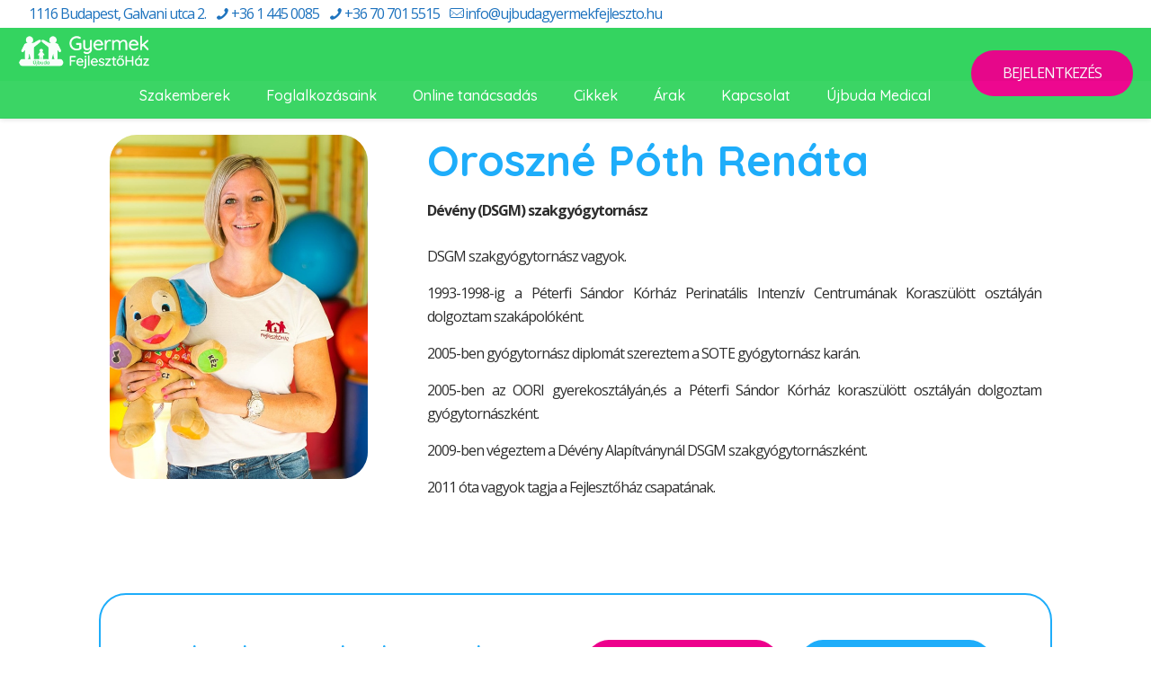

--- FILE ---
content_type: text/html; charset=utf-8
request_url: https://www.google.com/recaptcha/api2/anchor?ar=1&k=6LeLGGkcAAAAAKTbQZ8Eca4xEXgLBEuyDgXyO8Dm&co=aHR0cHM6Ly91amJ1ZGFneWVybWVrZmVqbGVzenRvLmh1OjQ0Mw..&hl=en&v=PoyoqOPhxBO7pBk68S4YbpHZ&size=invisible&anchor-ms=20000&execute-ms=30000&cb=16js0vm4oq0h
body_size: 49055
content:
<!DOCTYPE HTML><html dir="ltr" lang="en"><head><meta http-equiv="Content-Type" content="text/html; charset=UTF-8">
<meta http-equiv="X-UA-Compatible" content="IE=edge">
<title>reCAPTCHA</title>
<style type="text/css">
/* cyrillic-ext */
@font-face {
  font-family: 'Roboto';
  font-style: normal;
  font-weight: 400;
  font-stretch: 100%;
  src: url(//fonts.gstatic.com/s/roboto/v48/KFO7CnqEu92Fr1ME7kSn66aGLdTylUAMa3GUBHMdazTgWw.woff2) format('woff2');
  unicode-range: U+0460-052F, U+1C80-1C8A, U+20B4, U+2DE0-2DFF, U+A640-A69F, U+FE2E-FE2F;
}
/* cyrillic */
@font-face {
  font-family: 'Roboto';
  font-style: normal;
  font-weight: 400;
  font-stretch: 100%;
  src: url(//fonts.gstatic.com/s/roboto/v48/KFO7CnqEu92Fr1ME7kSn66aGLdTylUAMa3iUBHMdazTgWw.woff2) format('woff2');
  unicode-range: U+0301, U+0400-045F, U+0490-0491, U+04B0-04B1, U+2116;
}
/* greek-ext */
@font-face {
  font-family: 'Roboto';
  font-style: normal;
  font-weight: 400;
  font-stretch: 100%;
  src: url(//fonts.gstatic.com/s/roboto/v48/KFO7CnqEu92Fr1ME7kSn66aGLdTylUAMa3CUBHMdazTgWw.woff2) format('woff2');
  unicode-range: U+1F00-1FFF;
}
/* greek */
@font-face {
  font-family: 'Roboto';
  font-style: normal;
  font-weight: 400;
  font-stretch: 100%;
  src: url(//fonts.gstatic.com/s/roboto/v48/KFO7CnqEu92Fr1ME7kSn66aGLdTylUAMa3-UBHMdazTgWw.woff2) format('woff2');
  unicode-range: U+0370-0377, U+037A-037F, U+0384-038A, U+038C, U+038E-03A1, U+03A3-03FF;
}
/* math */
@font-face {
  font-family: 'Roboto';
  font-style: normal;
  font-weight: 400;
  font-stretch: 100%;
  src: url(//fonts.gstatic.com/s/roboto/v48/KFO7CnqEu92Fr1ME7kSn66aGLdTylUAMawCUBHMdazTgWw.woff2) format('woff2');
  unicode-range: U+0302-0303, U+0305, U+0307-0308, U+0310, U+0312, U+0315, U+031A, U+0326-0327, U+032C, U+032F-0330, U+0332-0333, U+0338, U+033A, U+0346, U+034D, U+0391-03A1, U+03A3-03A9, U+03B1-03C9, U+03D1, U+03D5-03D6, U+03F0-03F1, U+03F4-03F5, U+2016-2017, U+2034-2038, U+203C, U+2040, U+2043, U+2047, U+2050, U+2057, U+205F, U+2070-2071, U+2074-208E, U+2090-209C, U+20D0-20DC, U+20E1, U+20E5-20EF, U+2100-2112, U+2114-2115, U+2117-2121, U+2123-214F, U+2190, U+2192, U+2194-21AE, U+21B0-21E5, U+21F1-21F2, U+21F4-2211, U+2213-2214, U+2216-22FF, U+2308-230B, U+2310, U+2319, U+231C-2321, U+2336-237A, U+237C, U+2395, U+239B-23B7, U+23D0, U+23DC-23E1, U+2474-2475, U+25AF, U+25B3, U+25B7, U+25BD, U+25C1, U+25CA, U+25CC, U+25FB, U+266D-266F, U+27C0-27FF, U+2900-2AFF, U+2B0E-2B11, U+2B30-2B4C, U+2BFE, U+3030, U+FF5B, U+FF5D, U+1D400-1D7FF, U+1EE00-1EEFF;
}
/* symbols */
@font-face {
  font-family: 'Roboto';
  font-style: normal;
  font-weight: 400;
  font-stretch: 100%;
  src: url(//fonts.gstatic.com/s/roboto/v48/KFO7CnqEu92Fr1ME7kSn66aGLdTylUAMaxKUBHMdazTgWw.woff2) format('woff2');
  unicode-range: U+0001-000C, U+000E-001F, U+007F-009F, U+20DD-20E0, U+20E2-20E4, U+2150-218F, U+2190, U+2192, U+2194-2199, U+21AF, U+21E6-21F0, U+21F3, U+2218-2219, U+2299, U+22C4-22C6, U+2300-243F, U+2440-244A, U+2460-24FF, U+25A0-27BF, U+2800-28FF, U+2921-2922, U+2981, U+29BF, U+29EB, U+2B00-2BFF, U+4DC0-4DFF, U+FFF9-FFFB, U+10140-1018E, U+10190-1019C, U+101A0, U+101D0-101FD, U+102E0-102FB, U+10E60-10E7E, U+1D2C0-1D2D3, U+1D2E0-1D37F, U+1F000-1F0FF, U+1F100-1F1AD, U+1F1E6-1F1FF, U+1F30D-1F30F, U+1F315, U+1F31C, U+1F31E, U+1F320-1F32C, U+1F336, U+1F378, U+1F37D, U+1F382, U+1F393-1F39F, U+1F3A7-1F3A8, U+1F3AC-1F3AF, U+1F3C2, U+1F3C4-1F3C6, U+1F3CA-1F3CE, U+1F3D4-1F3E0, U+1F3ED, U+1F3F1-1F3F3, U+1F3F5-1F3F7, U+1F408, U+1F415, U+1F41F, U+1F426, U+1F43F, U+1F441-1F442, U+1F444, U+1F446-1F449, U+1F44C-1F44E, U+1F453, U+1F46A, U+1F47D, U+1F4A3, U+1F4B0, U+1F4B3, U+1F4B9, U+1F4BB, U+1F4BF, U+1F4C8-1F4CB, U+1F4D6, U+1F4DA, U+1F4DF, U+1F4E3-1F4E6, U+1F4EA-1F4ED, U+1F4F7, U+1F4F9-1F4FB, U+1F4FD-1F4FE, U+1F503, U+1F507-1F50B, U+1F50D, U+1F512-1F513, U+1F53E-1F54A, U+1F54F-1F5FA, U+1F610, U+1F650-1F67F, U+1F687, U+1F68D, U+1F691, U+1F694, U+1F698, U+1F6AD, U+1F6B2, U+1F6B9-1F6BA, U+1F6BC, U+1F6C6-1F6CF, U+1F6D3-1F6D7, U+1F6E0-1F6EA, U+1F6F0-1F6F3, U+1F6F7-1F6FC, U+1F700-1F7FF, U+1F800-1F80B, U+1F810-1F847, U+1F850-1F859, U+1F860-1F887, U+1F890-1F8AD, U+1F8B0-1F8BB, U+1F8C0-1F8C1, U+1F900-1F90B, U+1F93B, U+1F946, U+1F984, U+1F996, U+1F9E9, U+1FA00-1FA6F, U+1FA70-1FA7C, U+1FA80-1FA89, U+1FA8F-1FAC6, U+1FACE-1FADC, U+1FADF-1FAE9, U+1FAF0-1FAF8, U+1FB00-1FBFF;
}
/* vietnamese */
@font-face {
  font-family: 'Roboto';
  font-style: normal;
  font-weight: 400;
  font-stretch: 100%;
  src: url(//fonts.gstatic.com/s/roboto/v48/KFO7CnqEu92Fr1ME7kSn66aGLdTylUAMa3OUBHMdazTgWw.woff2) format('woff2');
  unicode-range: U+0102-0103, U+0110-0111, U+0128-0129, U+0168-0169, U+01A0-01A1, U+01AF-01B0, U+0300-0301, U+0303-0304, U+0308-0309, U+0323, U+0329, U+1EA0-1EF9, U+20AB;
}
/* latin-ext */
@font-face {
  font-family: 'Roboto';
  font-style: normal;
  font-weight: 400;
  font-stretch: 100%;
  src: url(//fonts.gstatic.com/s/roboto/v48/KFO7CnqEu92Fr1ME7kSn66aGLdTylUAMa3KUBHMdazTgWw.woff2) format('woff2');
  unicode-range: U+0100-02BA, U+02BD-02C5, U+02C7-02CC, U+02CE-02D7, U+02DD-02FF, U+0304, U+0308, U+0329, U+1D00-1DBF, U+1E00-1E9F, U+1EF2-1EFF, U+2020, U+20A0-20AB, U+20AD-20C0, U+2113, U+2C60-2C7F, U+A720-A7FF;
}
/* latin */
@font-face {
  font-family: 'Roboto';
  font-style: normal;
  font-weight: 400;
  font-stretch: 100%;
  src: url(//fonts.gstatic.com/s/roboto/v48/KFO7CnqEu92Fr1ME7kSn66aGLdTylUAMa3yUBHMdazQ.woff2) format('woff2');
  unicode-range: U+0000-00FF, U+0131, U+0152-0153, U+02BB-02BC, U+02C6, U+02DA, U+02DC, U+0304, U+0308, U+0329, U+2000-206F, U+20AC, U+2122, U+2191, U+2193, U+2212, U+2215, U+FEFF, U+FFFD;
}
/* cyrillic-ext */
@font-face {
  font-family: 'Roboto';
  font-style: normal;
  font-weight: 500;
  font-stretch: 100%;
  src: url(//fonts.gstatic.com/s/roboto/v48/KFO7CnqEu92Fr1ME7kSn66aGLdTylUAMa3GUBHMdazTgWw.woff2) format('woff2');
  unicode-range: U+0460-052F, U+1C80-1C8A, U+20B4, U+2DE0-2DFF, U+A640-A69F, U+FE2E-FE2F;
}
/* cyrillic */
@font-face {
  font-family: 'Roboto';
  font-style: normal;
  font-weight: 500;
  font-stretch: 100%;
  src: url(//fonts.gstatic.com/s/roboto/v48/KFO7CnqEu92Fr1ME7kSn66aGLdTylUAMa3iUBHMdazTgWw.woff2) format('woff2');
  unicode-range: U+0301, U+0400-045F, U+0490-0491, U+04B0-04B1, U+2116;
}
/* greek-ext */
@font-face {
  font-family: 'Roboto';
  font-style: normal;
  font-weight: 500;
  font-stretch: 100%;
  src: url(//fonts.gstatic.com/s/roboto/v48/KFO7CnqEu92Fr1ME7kSn66aGLdTylUAMa3CUBHMdazTgWw.woff2) format('woff2');
  unicode-range: U+1F00-1FFF;
}
/* greek */
@font-face {
  font-family: 'Roboto';
  font-style: normal;
  font-weight: 500;
  font-stretch: 100%;
  src: url(//fonts.gstatic.com/s/roboto/v48/KFO7CnqEu92Fr1ME7kSn66aGLdTylUAMa3-UBHMdazTgWw.woff2) format('woff2');
  unicode-range: U+0370-0377, U+037A-037F, U+0384-038A, U+038C, U+038E-03A1, U+03A3-03FF;
}
/* math */
@font-face {
  font-family: 'Roboto';
  font-style: normal;
  font-weight: 500;
  font-stretch: 100%;
  src: url(//fonts.gstatic.com/s/roboto/v48/KFO7CnqEu92Fr1ME7kSn66aGLdTylUAMawCUBHMdazTgWw.woff2) format('woff2');
  unicode-range: U+0302-0303, U+0305, U+0307-0308, U+0310, U+0312, U+0315, U+031A, U+0326-0327, U+032C, U+032F-0330, U+0332-0333, U+0338, U+033A, U+0346, U+034D, U+0391-03A1, U+03A3-03A9, U+03B1-03C9, U+03D1, U+03D5-03D6, U+03F0-03F1, U+03F4-03F5, U+2016-2017, U+2034-2038, U+203C, U+2040, U+2043, U+2047, U+2050, U+2057, U+205F, U+2070-2071, U+2074-208E, U+2090-209C, U+20D0-20DC, U+20E1, U+20E5-20EF, U+2100-2112, U+2114-2115, U+2117-2121, U+2123-214F, U+2190, U+2192, U+2194-21AE, U+21B0-21E5, U+21F1-21F2, U+21F4-2211, U+2213-2214, U+2216-22FF, U+2308-230B, U+2310, U+2319, U+231C-2321, U+2336-237A, U+237C, U+2395, U+239B-23B7, U+23D0, U+23DC-23E1, U+2474-2475, U+25AF, U+25B3, U+25B7, U+25BD, U+25C1, U+25CA, U+25CC, U+25FB, U+266D-266F, U+27C0-27FF, U+2900-2AFF, U+2B0E-2B11, U+2B30-2B4C, U+2BFE, U+3030, U+FF5B, U+FF5D, U+1D400-1D7FF, U+1EE00-1EEFF;
}
/* symbols */
@font-face {
  font-family: 'Roboto';
  font-style: normal;
  font-weight: 500;
  font-stretch: 100%;
  src: url(//fonts.gstatic.com/s/roboto/v48/KFO7CnqEu92Fr1ME7kSn66aGLdTylUAMaxKUBHMdazTgWw.woff2) format('woff2');
  unicode-range: U+0001-000C, U+000E-001F, U+007F-009F, U+20DD-20E0, U+20E2-20E4, U+2150-218F, U+2190, U+2192, U+2194-2199, U+21AF, U+21E6-21F0, U+21F3, U+2218-2219, U+2299, U+22C4-22C6, U+2300-243F, U+2440-244A, U+2460-24FF, U+25A0-27BF, U+2800-28FF, U+2921-2922, U+2981, U+29BF, U+29EB, U+2B00-2BFF, U+4DC0-4DFF, U+FFF9-FFFB, U+10140-1018E, U+10190-1019C, U+101A0, U+101D0-101FD, U+102E0-102FB, U+10E60-10E7E, U+1D2C0-1D2D3, U+1D2E0-1D37F, U+1F000-1F0FF, U+1F100-1F1AD, U+1F1E6-1F1FF, U+1F30D-1F30F, U+1F315, U+1F31C, U+1F31E, U+1F320-1F32C, U+1F336, U+1F378, U+1F37D, U+1F382, U+1F393-1F39F, U+1F3A7-1F3A8, U+1F3AC-1F3AF, U+1F3C2, U+1F3C4-1F3C6, U+1F3CA-1F3CE, U+1F3D4-1F3E0, U+1F3ED, U+1F3F1-1F3F3, U+1F3F5-1F3F7, U+1F408, U+1F415, U+1F41F, U+1F426, U+1F43F, U+1F441-1F442, U+1F444, U+1F446-1F449, U+1F44C-1F44E, U+1F453, U+1F46A, U+1F47D, U+1F4A3, U+1F4B0, U+1F4B3, U+1F4B9, U+1F4BB, U+1F4BF, U+1F4C8-1F4CB, U+1F4D6, U+1F4DA, U+1F4DF, U+1F4E3-1F4E6, U+1F4EA-1F4ED, U+1F4F7, U+1F4F9-1F4FB, U+1F4FD-1F4FE, U+1F503, U+1F507-1F50B, U+1F50D, U+1F512-1F513, U+1F53E-1F54A, U+1F54F-1F5FA, U+1F610, U+1F650-1F67F, U+1F687, U+1F68D, U+1F691, U+1F694, U+1F698, U+1F6AD, U+1F6B2, U+1F6B9-1F6BA, U+1F6BC, U+1F6C6-1F6CF, U+1F6D3-1F6D7, U+1F6E0-1F6EA, U+1F6F0-1F6F3, U+1F6F7-1F6FC, U+1F700-1F7FF, U+1F800-1F80B, U+1F810-1F847, U+1F850-1F859, U+1F860-1F887, U+1F890-1F8AD, U+1F8B0-1F8BB, U+1F8C0-1F8C1, U+1F900-1F90B, U+1F93B, U+1F946, U+1F984, U+1F996, U+1F9E9, U+1FA00-1FA6F, U+1FA70-1FA7C, U+1FA80-1FA89, U+1FA8F-1FAC6, U+1FACE-1FADC, U+1FADF-1FAE9, U+1FAF0-1FAF8, U+1FB00-1FBFF;
}
/* vietnamese */
@font-face {
  font-family: 'Roboto';
  font-style: normal;
  font-weight: 500;
  font-stretch: 100%;
  src: url(//fonts.gstatic.com/s/roboto/v48/KFO7CnqEu92Fr1ME7kSn66aGLdTylUAMa3OUBHMdazTgWw.woff2) format('woff2');
  unicode-range: U+0102-0103, U+0110-0111, U+0128-0129, U+0168-0169, U+01A0-01A1, U+01AF-01B0, U+0300-0301, U+0303-0304, U+0308-0309, U+0323, U+0329, U+1EA0-1EF9, U+20AB;
}
/* latin-ext */
@font-face {
  font-family: 'Roboto';
  font-style: normal;
  font-weight: 500;
  font-stretch: 100%;
  src: url(//fonts.gstatic.com/s/roboto/v48/KFO7CnqEu92Fr1ME7kSn66aGLdTylUAMa3KUBHMdazTgWw.woff2) format('woff2');
  unicode-range: U+0100-02BA, U+02BD-02C5, U+02C7-02CC, U+02CE-02D7, U+02DD-02FF, U+0304, U+0308, U+0329, U+1D00-1DBF, U+1E00-1E9F, U+1EF2-1EFF, U+2020, U+20A0-20AB, U+20AD-20C0, U+2113, U+2C60-2C7F, U+A720-A7FF;
}
/* latin */
@font-face {
  font-family: 'Roboto';
  font-style: normal;
  font-weight: 500;
  font-stretch: 100%;
  src: url(//fonts.gstatic.com/s/roboto/v48/KFO7CnqEu92Fr1ME7kSn66aGLdTylUAMa3yUBHMdazQ.woff2) format('woff2');
  unicode-range: U+0000-00FF, U+0131, U+0152-0153, U+02BB-02BC, U+02C6, U+02DA, U+02DC, U+0304, U+0308, U+0329, U+2000-206F, U+20AC, U+2122, U+2191, U+2193, U+2212, U+2215, U+FEFF, U+FFFD;
}
/* cyrillic-ext */
@font-face {
  font-family: 'Roboto';
  font-style: normal;
  font-weight: 900;
  font-stretch: 100%;
  src: url(//fonts.gstatic.com/s/roboto/v48/KFO7CnqEu92Fr1ME7kSn66aGLdTylUAMa3GUBHMdazTgWw.woff2) format('woff2');
  unicode-range: U+0460-052F, U+1C80-1C8A, U+20B4, U+2DE0-2DFF, U+A640-A69F, U+FE2E-FE2F;
}
/* cyrillic */
@font-face {
  font-family: 'Roboto';
  font-style: normal;
  font-weight: 900;
  font-stretch: 100%;
  src: url(//fonts.gstatic.com/s/roboto/v48/KFO7CnqEu92Fr1ME7kSn66aGLdTylUAMa3iUBHMdazTgWw.woff2) format('woff2');
  unicode-range: U+0301, U+0400-045F, U+0490-0491, U+04B0-04B1, U+2116;
}
/* greek-ext */
@font-face {
  font-family: 'Roboto';
  font-style: normal;
  font-weight: 900;
  font-stretch: 100%;
  src: url(//fonts.gstatic.com/s/roboto/v48/KFO7CnqEu92Fr1ME7kSn66aGLdTylUAMa3CUBHMdazTgWw.woff2) format('woff2');
  unicode-range: U+1F00-1FFF;
}
/* greek */
@font-face {
  font-family: 'Roboto';
  font-style: normal;
  font-weight: 900;
  font-stretch: 100%;
  src: url(//fonts.gstatic.com/s/roboto/v48/KFO7CnqEu92Fr1ME7kSn66aGLdTylUAMa3-UBHMdazTgWw.woff2) format('woff2');
  unicode-range: U+0370-0377, U+037A-037F, U+0384-038A, U+038C, U+038E-03A1, U+03A3-03FF;
}
/* math */
@font-face {
  font-family: 'Roboto';
  font-style: normal;
  font-weight: 900;
  font-stretch: 100%;
  src: url(//fonts.gstatic.com/s/roboto/v48/KFO7CnqEu92Fr1ME7kSn66aGLdTylUAMawCUBHMdazTgWw.woff2) format('woff2');
  unicode-range: U+0302-0303, U+0305, U+0307-0308, U+0310, U+0312, U+0315, U+031A, U+0326-0327, U+032C, U+032F-0330, U+0332-0333, U+0338, U+033A, U+0346, U+034D, U+0391-03A1, U+03A3-03A9, U+03B1-03C9, U+03D1, U+03D5-03D6, U+03F0-03F1, U+03F4-03F5, U+2016-2017, U+2034-2038, U+203C, U+2040, U+2043, U+2047, U+2050, U+2057, U+205F, U+2070-2071, U+2074-208E, U+2090-209C, U+20D0-20DC, U+20E1, U+20E5-20EF, U+2100-2112, U+2114-2115, U+2117-2121, U+2123-214F, U+2190, U+2192, U+2194-21AE, U+21B0-21E5, U+21F1-21F2, U+21F4-2211, U+2213-2214, U+2216-22FF, U+2308-230B, U+2310, U+2319, U+231C-2321, U+2336-237A, U+237C, U+2395, U+239B-23B7, U+23D0, U+23DC-23E1, U+2474-2475, U+25AF, U+25B3, U+25B7, U+25BD, U+25C1, U+25CA, U+25CC, U+25FB, U+266D-266F, U+27C0-27FF, U+2900-2AFF, U+2B0E-2B11, U+2B30-2B4C, U+2BFE, U+3030, U+FF5B, U+FF5D, U+1D400-1D7FF, U+1EE00-1EEFF;
}
/* symbols */
@font-face {
  font-family: 'Roboto';
  font-style: normal;
  font-weight: 900;
  font-stretch: 100%;
  src: url(//fonts.gstatic.com/s/roboto/v48/KFO7CnqEu92Fr1ME7kSn66aGLdTylUAMaxKUBHMdazTgWw.woff2) format('woff2');
  unicode-range: U+0001-000C, U+000E-001F, U+007F-009F, U+20DD-20E0, U+20E2-20E4, U+2150-218F, U+2190, U+2192, U+2194-2199, U+21AF, U+21E6-21F0, U+21F3, U+2218-2219, U+2299, U+22C4-22C6, U+2300-243F, U+2440-244A, U+2460-24FF, U+25A0-27BF, U+2800-28FF, U+2921-2922, U+2981, U+29BF, U+29EB, U+2B00-2BFF, U+4DC0-4DFF, U+FFF9-FFFB, U+10140-1018E, U+10190-1019C, U+101A0, U+101D0-101FD, U+102E0-102FB, U+10E60-10E7E, U+1D2C0-1D2D3, U+1D2E0-1D37F, U+1F000-1F0FF, U+1F100-1F1AD, U+1F1E6-1F1FF, U+1F30D-1F30F, U+1F315, U+1F31C, U+1F31E, U+1F320-1F32C, U+1F336, U+1F378, U+1F37D, U+1F382, U+1F393-1F39F, U+1F3A7-1F3A8, U+1F3AC-1F3AF, U+1F3C2, U+1F3C4-1F3C6, U+1F3CA-1F3CE, U+1F3D4-1F3E0, U+1F3ED, U+1F3F1-1F3F3, U+1F3F5-1F3F7, U+1F408, U+1F415, U+1F41F, U+1F426, U+1F43F, U+1F441-1F442, U+1F444, U+1F446-1F449, U+1F44C-1F44E, U+1F453, U+1F46A, U+1F47D, U+1F4A3, U+1F4B0, U+1F4B3, U+1F4B9, U+1F4BB, U+1F4BF, U+1F4C8-1F4CB, U+1F4D6, U+1F4DA, U+1F4DF, U+1F4E3-1F4E6, U+1F4EA-1F4ED, U+1F4F7, U+1F4F9-1F4FB, U+1F4FD-1F4FE, U+1F503, U+1F507-1F50B, U+1F50D, U+1F512-1F513, U+1F53E-1F54A, U+1F54F-1F5FA, U+1F610, U+1F650-1F67F, U+1F687, U+1F68D, U+1F691, U+1F694, U+1F698, U+1F6AD, U+1F6B2, U+1F6B9-1F6BA, U+1F6BC, U+1F6C6-1F6CF, U+1F6D3-1F6D7, U+1F6E0-1F6EA, U+1F6F0-1F6F3, U+1F6F7-1F6FC, U+1F700-1F7FF, U+1F800-1F80B, U+1F810-1F847, U+1F850-1F859, U+1F860-1F887, U+1F890-1F8AD, U+1F8B0-1F8BB, U+1F8C0-1F8C1, U+1F900-1F90B, U+1F93B, U+1F946, U+1F984, U+1F996, U+1F9E9, U+1FA00-1FA6F, U+1FA70-1FA7C, U+1FA80-1FA89, U+1FA8F-1FAC6, U+1FACE-1FADC, U+1FADF-1FAE9, U+1FAF0-1FAF8, U+1FB00-1FBFF;
}
/* vietnamese */
@font-face {
  font-family: 'Roboto';
  font-style: normal;
  font-weight: 900;
  font-stretch: 100%;
  src: url(//fonts.gstatic.com/s/roboto/v48/KFO7CnqEu92Fr1ME7kSn66aGLdTylUAMa3OUBHMdazTgWw.woff2) format('woff2');
  unicode-range: U+0102-0103, U+0110-0111, U+0128-0129, U+0168-0169, U+01A0-01A1, U+01AF-01B0, U+0300-0301, U+0303-0304, U+0308-0309, U+0323, U+0329, U+1EA0-1EF9, U+20AB;
}
/* latin-ext */
@font-face {
  font-family: 'Roboto';
  font-style: normal;
  font-weight: 900;
  font-stretch: 100%;
  src: url(//fonts.gstatic.com/s/roboto/v48/KFO7CnqEu92Fr1ME7kSn66aGLdTylUAMa3KUBHMdazTgWw.woff2) format('woff2');
  unicode-range: U+0100-02BA, U+02BD-02C5, U+02C7-02CC, U+02CE-02D7, U+02DD-02FF, U+0304, U+0308, U+0329, U+1D00-1DBF, U+1E00-1E9F, U+1EF2-1EFF, U+2020, U+20A0-20AB, U+20AD-20C0, U+2113, U+2C60-2C7F, U+A720-A7FF;
}
/* latin */
@font-face {
  font-family: 'Roboto';
  font-style: normal;
  font-weight: 900;
  font-stretch: 100%;
  src: url(//fonts.gstatic.com/s/roboto/v48/KFO7CnqEu92Fr1ME7kSn66aGLdTylUAMa3yUBHMdazQ.woff2) format('woff2');
  unicode-range: U+0000-00FF, U+0131, U+0152-0153, U+02BB-02BC, U+02C6, U+02DA, U+02DC, U+0304, U+0308, U+0329, U+2000-206F, U+20AC, U+2122, U+2191, U+2193, U+2212, U+2215, U+FEFF, U+FFFD;
}

</style>
<link rel="stylesheet" type="text/css" href="https://www.gstatic.com/recaptcha/releases/PoyoqOPhxBO7pBk68S4YbpHZ/styles__ltr.css">
<script nonce="_ktCZzZwaFqkQANiEjX1Hw" type="text/javascript">window['__recaptcha_api'] = 'https://www.google.com/recaptcha/api2/';</script>
<script type="text/javascript" src="https://www.gstatic.com/recaptcha/releases/PoyoqOPhxBO7pBk68S4YbpHZ/recaptcha__en.js" nonce="_ktCZzZwaFqkQANiEjX1Hw">
      
    </script></head>
<body><div id="rc-anchor-alert" class="rc-anchor-alert"></div>
<input type="hidden" id="recaptcha-token" value="[base64]">
<script type="text/javascript" nonce="_ktCZzZwaFqkQANiEjX1Hw">
      recaptcha.anchor.Main.init("[\x22ainput\x22,[\x22bgdata\x22,\x22\x22,\[base64]/[base64]/[base64]/bmV3IHJbeF0oY1swXSk6RT09Mj9uZXcgclt4XShjWzBdLGNbMV0pOkU9PTM/bmV3IHJbeF0oY1swXSxjWzFdLGNbMl0pOkU9PTQ/[base64]/[base64]/[base64]/[base64]/[base64]/[base64]/[base64]/[base64]\x22,\[base64]\\u003d\x22,\x22YsOUwogzQHzCnsOrwovCv3/DpsOJw5DCkcKCcWRMayPCjyTClsKjDTjDhjHDsxbDuMO8w55CwohIw53CjMK6wpTCusK9cm3DnMKQw519OBw5wrg2JMO1P8KxOMKIwrZ6wq/Dl8O4w4ZNW8Kdwo3DqS0GwpXDk8OcfMKewrQ7VcOVd8KcOMOkccOfw77Dpk7DpsKYNMKHVyPCjh/Dll0Bwpl2w7HDoGzCqEjCscKPXcOUVQvDq8OxDcKKXMO0NRzCkMOSwoLDoldYKcOhHsKdw4DDgDPDtcOvwo3CgMKSbMK/w4TCmMOWw7HDvCsIAMKlfcOMHggzUsO8TCnDgyLDhcK3RsKJSsKDworCkMKvEjrCisKxwozCvyFKw4vCo1A/acO0Xy5jwoPDrgXDgcKsw6XCqsOEw4I4JsO4wq3CvcKmNsOMwr82wrbDrMKKwo7CkcKpDhU2wr5wfErDoEDCvkrCpiDDun/Dn8OATigLw6bColbDiEIlWB3Cj8OoKcOzwr/CvsK2PsOJw73DgsOLw4hDfl0mREYiVQ8Kw4nDjcOUwpTDonQiVw4HwoDCpjR0XcOFbVpsTsOQOV0CVjDCicObwqwRPU7DqHbDlUXCgsOOVcOdw6MLdMO9w7jDpm/ChBvCpS3DnsKoEksDwqd5wo7Cm3DDizUIw6FRJAgzZcKaJsOQw4jCt8OUV0XDnsKLV8ODwpQ2ccKXw7QJw5PDjRcnb8K5ditqV8O8wrRfw43Cji/[base64]/CnsOlKzzClsKgwqvCp03CvMOwIGxHGsOiw4LDt3s2w5HCssOOXMONw4JSMMKVVWHCnMKWwqXCqx/CsgQ/[base64]/DtzkNwrQUw5YKT8OhwrYIYhBxwqjDiDLDo8O1T8KuEE3DocK/[base64]/wo/DmVnChcOIwozDt8Otwop5FxzCnnEXw5fCl8Oewr0Nw5klwqbDslnDt33CmcKlVcKEwo4/SzRTScOBS8KcUhBrL18GUsOCOMOKfsO2woJ7JgtUwrfDt8ObbcO9N8OZwrrCjMKQw7/ClGfDv1Y3JMOnDsOwEMOXMMO1P8Kfw7cywrR8wpTDn8ONeWt9YsKMw4rCklvDiX1bHcKfEiUzF0LDklkCK0LDohbDlMO4w6HCoWROwqDCiXopY392TsOCwpwtw49iw7JDf1/CmG4fwqVoX2/CjTrDrRnDjMOPw5TChxwyGsKgwpbDlcOYGGgnZWpZwqMES8OVwq7CrwR0wqJqQhMiwr9Cw6XCtQY0VAFgwodrWsOKKMK+wprDncKVw7FQw7LCmBLDp8OMwqspF8KIwp5Cw5FoaXl/[base64]/wod1wp3DpMKqDUjDtcOSUHkrwolsRXzDkUvDgQLDkhvDrHBrw4d7w7RIw7s+wrAWw53CtsOwY8KYC8Ktw5jCh8K6wpN1e8OUFljClMKGw7bCpMKGwoNWEWjChhzCnsOxNmcvw4/DhsKsLzHDj1nDpT4Ww7rCn8K9OzRsehwqwp4rwrvCiGcGwqcEesOxw5cgw6tNwpDClB9Cw7tQwqrDhE4UB8KgKcO/LGbDkEFeW8Ohw71Xwr3Cnyt/woJWw7wUBsK0w5IVwovCoMOZwr8maXLCl2/DtMOZSULCmsOtPHjCtcK5wpYoU0wPEChBw5ESTcK3Mkx0K14YEcO4LcKYw4kRQzbDqFI0w7clwqpZw6HCpH/[base64]/DpxoSD0vDisONZMOvwrF/[base64]/wrDDmBvCrXs8WCB5wq/CmxLDpAfCoQhfwrHCnw/[base64]/[base64]/Dk8OJLXFpwrfCjWMlMsKxQcODwoLCoMOhw5/DnlHCkMKnWG4yw4zDhkfCh0jCqUbDj8Oww4QgwpbChcK0w795NQdrIsO2Vw0jwp/CqEtVVwJzZMO6QcO8wrPDlC4vwr3DjQl4w4LDtMOXwo8AwqDDq2zCmVbDq8KMccKBdsOhwq8Bw6FXwoXCkcOnfW9hajXCqsKgw5t6w7HCoB9iw79fa8OFwq3Dh8KILsK8wqbDlsK4w4c5w75PEF5KwqQdFS/CigjDncOgHlDCjU3DqyxAP8ORwo/DvWVOw5HCk8K5fmBww7vDncObXsKKaQnDvgLDljI8wo11QCzCg8Onw6BPZUzDjTDDu8OzG2bCsMKlTEEtPMKtHUN/[base64]/[base64]/CuXbDkSHDo8Kbw6DCqAvDj8K9fsKRwq0ZwofCqW5gNQoxGMKVNQZcPMOxLsKATR/CrjjDh8KIGh5TwqsQw5V5woLDn8OufmIRY8Kuw4zCnRzDlAzCu8KowrDCv2RbDygGw7tYwobCpFzDrnPCrRZkw6jColDDtV3CrzHDicObw6k0w6daLWjDv8Kpwog8w7shDcKyw63DqcO3wq/CmytdwoLCucKjIcOHwprDkcOUw5ROw5PCmcKCw5cfwqvClcOqw7x2wpvCvG0RwqHDisKBw7Ulw6oLw68jM8OCUyvDuCrDg8KowpgZwqPDtcOdRUbCtsKewpnCjwlEacKZw4hRw6nCtcK6WcKoATPCsXTCuhrCjmd4OcKOfFfCg8K/wrVGwqQ0VsKAwrDCnT/DncOhCnnDrGMeAMOkUcKwMHPCoy7Csn3DnmBuY8K0wr3DoyZsJGJPCzZLdFBAwpZTAzzDnX3DksKrwqPDh0c4VAHDgTcqfX7ClcK9wrUUVsKgCkkMwpEUdik7w63DrMOrw5rCnBIMwoNUXQsbwoZjw4bCviBMwqsSJMK/wqXCmsOVw4chw5UUc8OrwpvCosO8DcOYwoLCrTvDq1PCpMOIwojCmkoYF1NEw5rDng3Dl8KmNT/CoB5Fw5XDvybChnIOwpFJw4PDhcKlw4gzwpfCkAXCocOjwrsPPzEdwo8/NsKpw7rCrXXDoGjDii3CksO/wqQmwpXDkcOkwrrCrzhFXMOjwrvDtsKQwpQYDkbDi8OhwqVLbsKhw6XDm8Ocw7bCsMKKw5bCmU/DtcK1wqo6wrdtw7lHPcOPVcOVwpUfJMOEw5HCq8OswrQNa0VocUTDpRbCnxTClWHCqHkyd8KLaMOqHcKfTixWw7UdKCXCqjDCk8OKAcKQw7bCrzoSwrlXAcOxF8KwwqB5asKQWcKrExhHw7J4JwR7XMOJwobDrBTCqTlVw5/DtcKjTMOiw7TDhwPCp8KfPMOWNz5wPMKTUFB8wqM3wp4Lwpd8w6YZw7lEesOWwo0Tw5LCgsO+wpI6wqPDkkwaT8KWLMO/GMOWwpnDvlsSEsKUCcKOBWvCnnXCqnjCtmMzTlzCv24+w6vCjwDCj0wYAsONw4LDvMKYw6TCqh44IMO+OGsQw5RIwqrDkyvDrsOzw4Jxw57ClMOzQsOPB8KSbcK7SsKywrULYcKeMWg/JsK1w5HCosK5wpnCkMKBw4HCrsKEAgNIPVXCrcOfTXYNWjYlVxlyw4vCoMKlOw/CqcOrKmfCvHNJwpcSw5fCtcK7w7V6L8Oiwpshcx3Cm8O1w7ReOQfDhSdRw7TCtMKuwrXCgybCimLDr8OGw4oSw4h1cxNpw6nCvTnCocK3wqVvw5rCt8OvX8OvwrVCwoJcwrvDrmnDlMOKMiXDtcOew5TDt8O9UcKxw75vwrcEXHw8L0lcE2XDg2V9wpd/w6vDjsKlw6TDtsOrNcOlwqMMb8KFU8K5w5jCh3UVI0TCgnHDhwbDvcOhw4zDnMOLwp9gw5QjaBvDvizCg0nCgjHDjsOYw71ZHMK0wpdCYsOSLsOxGMKCw73CnsKkwpp0wp1Iw4DCm20ww5EDw4TDsyliWsOif8OTw5/Cj8OKfjIPwrDDmj5yZldvAynDrcKXYMKgbgADRsOlfsKwwq3Dl8O9w6DDnsKJSkDCqcOld8Onw4TDnsOAfRrDs0ITwovDgMKFXXPCr8OTwoTDhizCisOgdcOWZcO3csOGw5LCgcO/PMO3wotjwo5rJsOuwrp+wrcPUVVRwqNzw6nChMOWw7NXwp3Ct8OTwot0w5DDuVfDp8O9wrXDnUY5bsKUw7jDoVJow5llUMORw54KGsKMPClPw5gzSMOQGjYpw7snw6ZCwot1fjlTNCLDu8OfdkbCljUGw6HDhcKfw4HDg0bDlmvChMOkw6YGw5/[base64]/[base64]/DTJIWMKWwp86PRvDg8OKwpQQwpPDu8KGEEwwwqZ/[base64]/[base64]/wq/Cg3cdw7tQcXvCgwHDtwQ5w5QPLCDDgQc4wp1Dw7F5PcKiSSNdw5U1TsOOG3x7w6h0w6PCvGY0w5gPw7Riw6HCnm8NLU1zFcKlWcKWEMKxfHAHdsOPwpfCnMOkw7YwD8K6FMKfw7jDisOpJsO/w7vDlGNZXMKWb0YdcMKPwohYSnHDlMKqwoVOYVBWwqNsbMOEw4xsT8O2wrvDnGg2e3dJw48bwrEuFk8bVsOfZMKEfE3CmcOSwoTDsEBFOcOYUFQ1w4zDj8KqMcKvW8KLwolswp/Crx4Fwq8Ec0nDh10rw60SMH/CmcOUbBZeaEvDscOlRC/CgT/[base64]/Cmg0ZD8OzCmzDnEMowpVhX3TDssONXMKVw57ChSxMw6fCu8KzKhXDg1kNw6YMBsODecOaTlZyDsKOwoPDjsO8Ll9HYTpiw5XClAjDqErDrcOUdTM8JMKUAcOawrtpFcOow4HClinDmA/CryzCqVJEwr1ISV1Uw4zCu8KzZjbDu8Opw7TCnUl0wpsMw4nDmQPCjcKWDcOPwrDDrcOcw4bCr3/[base64]/[base64]/DisKxw7bCok83wonCq0o6GnzCj1jDtFHCgsOZdgzCqsKRFyk9w4TClMOowrNhSMKsw5Zqw50Owo0qFgBOZ8Kuwo57wqnCqH7DmcK/LQnCmDPDmcOZwrAQZW5EGgrCm8OdBsK9J8KWXcOdw5Y/wrfDrMOzBsO8w4NjHsO3QFXDkzdawrrDqcOfw5sWw67CoMK/w6UuSMKRRMKXPcK5McOIPijDrz9Iw6Fawo7CkSFjwpXChcK6w7DDqjZSYsOowolFERh5w4R9w6BmIsKLR8KYw5nCtCk0X8K4JWLCjBY3w6pqXVnClsKyw4EHw7TCo8KLJwQNwqRybRtTwpNFJcOcwr9Ka8OIwqHDsFoswr3DksO6w6ozdlQ/A8OxDRBYwp9pF8Krw5fCpsOWwpAXwqvDpTNtwpRzwr98RS8sDcOaM0fDgwzCksOCw5sSw4Q3w5JRZVRTMMKACgvCg8Kcb8OqB0NMQDbDsHhZwqXDqmRdCMOWw6NrwqJWw5wzwo1nWEZjX8O4RMO+w51lwqV/w7LCtcKfDcKfwqtfNQosSsKawq9XPhN8TCQgw4PDocOsTMKBFcKDOArCpRrCv8OOL8KCGnlfw5DCrsKuSsO/wpQDHsKdJ03CtcOAw5jCjU/CkB5gw4vCgsO4w4oiUnNpPMKQOA/Crx/[base64]/w78AW0BVbsOFegnCkcOvawh6w4hfwq/CtsORw53Cm8OxwqfClQ9jw4fDpcK1w4l0wp/Dgl5OwpjDp8Kow61dwpUWFMKuHcOLwrLCkkF5HyF4wo/CgMK0wpnCqQzCoFbDpQjChWDDmB3Dr3RbwqEzCWLCssKKwp/Dl8KFwr1bQgDDiMKHwozDi0MOecKXwofCo2MDwpt6WlowwoZ5PjfDqiAAw6hScVkiwrDDhlE/[base64]/CmxR1w6YlwrFXw5jCvjLCm3JiaEFYC8Krwo0TTcOKw63DkCfDjcKVw7BVQMK3SjfCn8KkAiAQTQMgwotQwplfR0PDv8KsWFfDqMKcDHg/wo9DCMOKwqDCqifCnFjCsRDCsMKBwrnDssK4EsK8YD7DqS16wphFesO+w7Bsw78DEsOKFB3DqsKJecKJw6fDosKdXVs6E8K/wqjCnltywpDCgRvCh8OoYcOHFAvCmUXDtTrCtcOUK33Di1Q7wpQgN0RQBsO/w6R8XMKnw7DCoXHCqV/Dq8Kmw6LDiGguwo7Dvl9cJ8O5w6/[base64]/w7lvw5w0wpfCv8OODjRfw4bCgzLDqsKfRjhaw5XDrzLCgcOzwprDsRjCqR4nSG3Dly4KIMKawo3CqDPDhsOKHwrCtDAJC1lYcMKOTn/[base64]/CnMOESBbCihfDisKAwojCs8K/fT3DkU/Do0PDgcO5Xn7CjwZDDg/[base64]/Du8KqU8KTOGbDq8OiYUMKE0VjUgXCt1siRyFdRsKow7fDm8KSf8OKfcKTO8KRW2tUJHtqw5HCisOvJHJjw73DpUHCrMO5w7XDjmzChlEFw5BPwpclCcKtw4XDkWojw5fDuz/Ck8OdM8Oiw798M8KRd3VBIMKZwrlAwpvDnUzDq8OfwobClMKSwrEdw53Cu0XDu8K+EMO0wpvDkMOOwprCjDDCuQZjW3fCmxNww6Y6w7fCihnDsMKFwonDqSs8aMKYw67Dp8O3MMOhwoBEw5PDj8OXwq3DucO4wo/CrcObMBoNfxA5wqlxBMOsDsK6ewYHAAZSw4fDg8Otwrl+w6/CqDIDwqsDwq7CuCHCol9nwpPDoTDCgcKudD9AYBLCkMOuesKmwotmRsKKwqzClw/[base64]/SmPDpcKBKhV7wojDrmbCkMOUw4YMSzLDnsOLMnrCkcOCFmkEfMK2a8O6w6lJWVnDrMOXw5jDgAXCrMOdW8KAMMKBfcOPfDR/[base64]/CuHtjbcOBZxM1L8Kxw6fChD9mOcKLb8KBSsOEKDLDqU/[base64]/DusORccK+KsOQw5vCgsKDVHPDj8Kdw4fDlhkCwqIsw6TCncKSGcKCN8KHFiZlwo9uecOrNk4Ewr7DnRnDt1RFwqt8FibCjMOEGXtMXy3DkcOTwrEdHcKww6fCmMO5w4rDrR0lVj7Ct8KEwp/CgnwhwpHCvcOwwpYDw7jCr8KBwpvCvMK6ajEvwp/CoVzDuUs3wqvCnsK7woMyKMKAw45SOcKgwr4CKMKdwp7CgMKETcOXLcKFw7LCmmnDgcKfw5UofcOKGcK/Y8OJw5bCrcOISMOvbBDDuCkiw6NEw7PDpsOhZsObHsOtZsO1H2sjWAPCsTjCs8KYAGwaw6gvw4HDiENiFVLCsBhVScOnK8Onw7XDusOJwp/CjCXCj3jDsmtrw4vCihrCtsO+wq3DmwbDqcKRwoFcwr1bw60Bw7YWKCDCrDXDkFUdw6fCpw5SG8OCwpEiwrJsFcKjw4jCjsOSOsKVwrrDpk7CvBHCtBPDssKTADomwphRRkUBwrDDjHMfAifChsKLDMKQJHXDo8O8Y8OpXMOpQXHCoT3CmMObT20EWMORY8KZwr/DkGHDnWEOwrLCkMOZeMKjw4jCj0bDjMOww6bDrMKVJ8Oxwq/DnCNLw613DMKsw43Cmkhsei3DnTZXw73CosKaZcOTw77DtsK8NsK0w5BfU8OxbsKUI8KbRGkywrlowrZGwqAPwpvDhEhswrNSFGfDmVo9wqTCh8O5Hy5CelFdBB7DjsOgwpvDhBxOw6kGMRxdNl5Cw65+c0Q7J2YKC0jCqzBYwqvCsy/CuMKzw77ComM7HUM6w4rDqErCu8Orw4Row5Bjw7nDv8Kkwp0FViLClcKTwpAgw55PwofCsMKEw6bDj3dtVzEtw4JLTy0MfCLCv8KQwq5GRXViS0wtwonDjlXCrUTDtSvCqg/DhsKvThggw6fDhB1ww5HClMKbDBTDo8OnacKswpFlS8Ovw5pbBUPDqHjCiSHDgn5Fw65kw5MGAsKfw6sKw41ZAgECw7LCqzTDgV0Jw4lPQR3CosK5bSo5wpMtaMOUS8O7wqLDt8KPJm5swp0Ew70nFcOfwpIKJ8Kjw6dpdsKpwrkdZ8Ogwq4OKcKPA8O/KsK/[base64]/[base64]/DssKIw53Cv1IlA8Oyw5HChy8Iw51XwojDrgl/w6I+VwVQS8O8wo93w58+wrMbE1l3w4tqwoJOaEA2McOIw7DDm0Zuw5hfEzgDbHnDhMKGw7dYR8OhNMOTDcOZJcKawoHCkCwhw7HCpcKMcMK/w6FUBsObcgVPVUYVwqwxwoIHIcOfJwXCqBoGd8OjwpPCisOQw7oxBFnDqsOxcxFVA8Kjw6fCu8Klw6/Cm8OfwrLDscOHw4vCkFBoM8Kswq40ZwAIw6fDqCbDrMOew5vDmsOKSMOGwozCs8Kmwp3CtSR4wqUHVcOKwrVawqBBw77DkMO0D1fCoVjCnydswoQXT8OiwpTDvsKbTMOlw5DDj8K7w7FOMiTDj8K/wp3DrMOTfUDDrXt1wpLDuBF/[base64]/ClC0sVcKuY1Rawp/DoMOJw6wHw4pAwqbDpD4VHsKGF8OBOBwDC1deJXUZdz3CqAXDlwTCpcOOwpsfwp3DisORTnY7XRNcwptdf8O+wqHDjMOUwqBrV8KEw7cyVsOCwpxRfMOEYXLDn8KdLjbCuMOvaUd7FMKdw6NldR40cXLCjsOyX0EQMBrCrEwOw7HCgCd3woHCozLDjzxew6/CgMOVYwPCv8OIdsKbwqpQVsOuwrdUw6Ntwr/[base64]/DgsO+FcK6w4/[base64]/[base64]/DjEouw5cUbsKVYMO+SMKvwqvCnMOXLEbDlk8Lwr1swrwGw4dDw54GP8KcworCqjxxG8OlCT/[base64]/[base64]/CmFrDrMKXwoE/eAc5w4MFw77CnMKOX8KjwqnDsMKXw5kBw7XCrsOxwrYSJMKDwrsUw4zCjV0WHQETw47DnH4Cw53CjMK7csO/wpBFAsOlc8O6wqIIwrzDusOAwqfDixnDriDDrC7DhVLCsMOtbGXDnsOpw5ppWHHDhxDCgGbDhQHDjRgdwr/CucK5PXM0wogGw7/CkcOJwpkbFcKhT8Krw680wqVEdsKUw6LCuMO0w7tfXsOeRjLCmAvDj8K+dV7CkmJJBMKIw5w4w5vDmcKSGDTDuzgDAsOVMcK6PVg6w5wcQ8OJIcOSFMOywptRw78sWcOXw4laGQl2w5VDTcKkwp9xw6Vuw6jDsm1AOMOnwq0tw40Xw6/CisO2w5LCpcOtccK7fxwmwrJlPsO+wojCl1fCrMKBwpbDusKbMBrCmwfCqMKgHcKYAFsGdWcWw57Dn8OUw70Cwq9cw51iw6tBA3ReHEwhwr3CompMFcK1wqHCpcKIaCXDtsKkSWMCwplqDMO9wp/DicOBw4JWOGINwpdKdcKoURDDvcKAwpczwojCj8O0HcOhT8OELcOoXcOpw7zDmMOTwpjDrhXCsMOhb8OBwpUgIFXCoCXCj8OGwrfCkMK9w6DDllbDgsKhw7x1dsKNScKtf0ABw71sw5IqWFs4VcONW2PCpCjDs8OoFRfDiw/[base64]/[base64]/VcOew7rCjsOsJsOBCMKGwofDn1Mew4wZwpLDhW9fYMKpSiY1wqjCjSzCu8OnZsOSZcOHw6jChMOzZMKFwr/DpMOLwqNOZG8DwoTCmMKTw45WJMO2eMK+wrFzf8K3wpl2w7TCoMOyX8OMw7bDosKTAGPDjifDhMOTw67DqMKYNgglMcKLQ8K+wqB5wrouCx4JVWwvwrnDjQjDpsKCfyfClHfCuHFvF3/DpXMTP8KZP8OoGn3DqnfDpsKcw7hewp8sWUbClsKyw5kENEPCvQbDrmskIsOpwoLChg9Zw4/DmsOIGGVqw47ClMKjEgzCsW0Ww7JFdcKLUcK8w4zDhAPDrsKswqPChsKewr1wdsKQwpHCsxwLw4fDi8ORJinCgiY2HiDDjWPDtMOFw65tLj/ClGXDt8OawrlKwqvDukfDoBgrwpTCogbCu8OCDF0mHjHCnTfDgMOZwrrCr8K4ZnfCrVLDpMONY8Obw6rCoTRNw4kTGMKIQgluL8O/w7EnwonDpTBaTsKlHRZww6/CqcKlw4HDn8O0wp3Cr8KIw78qDsKSwrF1w7jCgsOUAgUpw6DDgsK7woPCqcKjbcKlw4A+D2hAw6gUwohQDShQw5MjHcKjw7oCBjfCuRhgZSPCncODw6bDj8Oiw7ptGm3CmzvCnBPDmsOlLw/Cgi7CusK8w4lqwqjDkcKGfsK4wrd7Pyx5w43Du8OaeARFK8OGO8OdAkLDh8O4wqk5C8KnEm0Ew7jChsOjVMOrw5LCgx7DsG4AfwMUVVHDksKLwqnCs1oeY8ODFMOQw6jCscKPLsO0w74sIMOVwoRhwrlNwrvCjMKrD8O7wrnDucKrIMOjw6/DhsO6w7vDvk/DjQVPw59tKcKrwrXCnsKBYsKdw5vDh8OsIToYw5vDs8OPK8KsYsKswpwVS8OtAsKwwoodScKdAzhkwrrDl8KZDi0vBsKxwpTCpw0UDm/CpsONKcKRcioRBnDCi8KYLwVsWBg/KsK1dF3DosOCC8OCbMOcwqHDmMOxdTnCjx9Hw5nDtcOQwr3CpcObXCnDl1zDksOrwp9bTB/[base64]/CqAUpwq09IHXCuQ7CtHLDm8OPZiAww77Dl8O8w7LDp8KdwrDCqsOqGArCqMKmw7fDj1UEwpPCinnDk8OMe8K8wr3ClMKaZjHDrEvCgsK/CsOqw7zCp3tIw7vCvMOiw4ZUAcKNQRvCtMKndmR1w4bDiyFoScKOwrF9f8Olw7RGw4oMw645wpgfWMKZwr/CnMOMwrzDscKlDmfCszvDk03DgiYUwovDpDEGNsOXw4NKfsKMJQ0fXhZsAsOTwrLDpMKFwqPCrsKlVcOfS3w/[base64]/DmsKUO1xSw6wkM8OGw69+w6rCgjTCi0LCtiQ4w5zCnwxxwphTaGzCt0zCpsONI8O8HDgjX8OMbsOfAxDCtS/ChMOUYCrDk8Otwp7CjxtWUMOAY8OBw4QNX8KJw7fClExsw5jCmMOgYzbCtzjDpMK+w6XDmBHDjhoJf8KvGzjDpn/CssOQw7sEXsKIdSszScK8w6XChi/[base64]/w7Viw5bDpcOcTsOhw47DhsOTVk8SwrE+wqITYcOZWi1DwroLw6HCt8OzbSZbL8OLwpPClMOJwrLCpQMmH8O0PcKPR1xhV3/CgF0Yw6jCtcOAwrjChsKsw5LDsMKcwoAYwoDDgRUqwr8CFwtxRcKHw6XDiSHCmijCizZsw6LCicKMFwLCgHk5V1DDq3/[base64]/[base64]/DlsOYB8KEwr8lM8O4wp3ChcKVwo3DssKAwoPCpBnCnknCvk1xL0nDlDbCmivCj8O4KsKoTE0iMmvCscO+CF7CtcOKw77DlMO9Izw+wrnDjlLDtsKjw7Rhw6M1D8KxPcK6dcKsJCnDhh7Cp8O0P2Bcw6hxwq0qwpjDpAsEYU5tDsO0w7NmVS/ChsKYScK7HMKyw5N6w6PDrAHCr2vCsifDsMKlIsKYB1p5NhRdK8K9IMKjL8ObKTcHw4PCtCzDvMOWd8OWwqTCo8OAw6lHFcO7w57Cpi7DsMOSwobCmyFdwq1yw47DpMKhw4DCnE/DhT8dw6jCpcK6w7NfwpPDoTBJwp7Dj3xfZsOsMsOvw6ttw7Zww7PCksO/[base64]/[base64]/[base64]/CggcSwojCgTnDqWjDkE9TZ8OywrBcw5IvDsOAwpDDmsKfVxXCgBwxVyDDq8OZPMKXwrfDjDrCq3ESZ8KDw4h6w5Z+Zyklw7DDmsKQbcO4ccKxw4Zdw6/[base64]/DvmTDn8O3SGzDisOewqLCtcKRwqnDlMOXHlTCsGzClsKXw43CmcOpGMKLw6/DtEUfIR0EU8ORU004OcOsF8KzLHVpwrvCg8ORRMK3c3wmwrTDukUtwqk8BMOvw5jCj1Ryw6s0DcOyw6DCo8Oywo/Ch8K3HMObDxBvVCLDo8O5w6EYwrNTQHsHw7fDr3LDvsKAw5XCiMOEwp/CgMOEwrk3WcKpdCrCm2jDmMO8wqhgFcKhAFDChDXDhMONw6DDtMKaexfCk8KJRRnCjS0QYMOLw7DDu8Kpw7JTCXdYN2jCjsOZwrtlVMOlREjDisKrM0rCjcKowqJtbsOfQMOxdcK5CMKpwoZ5wpbCpAoNwq1rw5bDm0tPw6bDqDkbw6DCvCRlGMO+w6tYw5XDqQ/[base64]/[base64]/DuinDn8O5w4fCp3zDuXfDiCAVIhEAfigceMKww7xKwqdFaRopw6HDpxl/w6zCm0xuwowNDFvCkAwpw6nCk8Kpw5teTHHCmHXCsMKwUcK1w7TDm1ExJMK+wrLDp8KyC0QBwovDqsO2YcOQwpzDtQ/DknUYZ8KowqbDnsOcI8KQwr1twoYUM2rDtcO2AQw/PEHClQfDicKZw47DmsO6w4LChcKzccKXwoPCpRzCnBHCmGcywqvCssKrUsKbUsOMQm5ewo5zwrZ5KhHCngZVw6vCgijDnWJ7wofDjzLDp1p+w7jDhyZcw6obwq3DpE/Cjmc6w7DCuTlrCG0uTFjDvmIjS8KgD2vCp8OjGMOLwpB6TsK7wqjCn8KDw5rCpCTDnW48AWEPJ198w67DvQYYXVPCiysHw7XCl8Otw5t1EMOjwrTDv0YhCMKhHi/CsnTCm0Nuw4PCm8K6bUpGw5zDqTDCv8ORDcKfw7E/woA3w4UoQMO5EMKCw5XDrcK/Dn5rw6bCn8Krw5ZMKMOsw6nCgVvCncOpw6UTw4fDpcKQwrDCm8KHw43DkMKGwpNWw5PDksOQb3lhb8KTwpHDscOGwo4jKSAjwo1CZ1zClyLDisKGw4zDqcKLcMKlUCPCh3IhwrYYw64awqfCkzzDpMORWy/[base64]/[base64]/w7U9SzE8wq4VwqrDosOHwoLDr8KRwr8RwoJFA33Dl8KMworCq23Cm8OhMsKhw4jCgMKlfcKNGsKudCbDvcKtbXvDncKzMMOob2nCg8OibsOew7hjRcKNw5XCgl9QwrUXTjRFwp7DgCfDscObwr3DoMKhMh1tw5DDkcOGwrHCjGDCu2tww6RsV8OLMMOLwpXCv8K0wr/ClHHCusO9fcKcGMKXwojDsk5oSlhMdcKJIcKGIsKjwonCh8OPw4Miw4Vuw4vCuSsCwpnCrF7DjyvDgXDDpWItwqfCncKKBcK8w5pfbTh4w4fDl8OAcErDhn9jwrUww5FgGsK7cmgUbcKraXrClxQmwqkrwobCu8OSc8K/ZcKnwrUpwqjDssKFXcO1VMK2T8O6aUQbw4HCqcOZFVjCuRrDpsOaUl5bK2k0MFrDn8OQO8OCwoUOEMK8w7BNGH/DoHnCrXfCmnTCmMOEaT3CuMOsDsKHw4UES8K1IRDCvsOQOiQzfMKlZnNqw5VAYMKyRzrDvMOQwqLCtjdLZsOMRjMOw71Iw5PCjMKFEsKAYsKIw64ewqTCl8OGw4DDu3wTLMOawqZiwpXDq1skw6/DvhDCkMKPwq0UwpDDswnDnCdPw7NraMKDw4vCi1HDsMKHwrPDrcO/w4pOA8OMwpkXLcKXaMK5cMKuwqvDkyxEwrILO3shVDobRCLDlcOlLh7Dn8OVR8OvwrjCrxPDlMKpUkw/IcOIHzgxY8O8KCjDrlBaKMKjw4vDqMKuGEjDu0XDn8OZwprCsMKmQMKww67Chj7CpMK5w4FFwoZuOVTDm2E5wpVow4p9IF9VworCusKDLMOpcH/[base64]/DvMOPHnjDiz/[base64]/CoyPCo8KzBGNawq/Dh8Ktw6EHbEJSw4fCmgTCj8OAw443H8KbU8Kiwo/DrnLDtMOOwodZwoweAMOowpgzTcKXwoXCrsK1wovCh3nDm8KDwrRvwqxTwqJoe8OCw7B/wrLClhclKWjDhcOzw5QKcj0iw7vDoTPCvsK+w4UIw7/DsDnDuFF7V2nDh0jDmEA6MlzDvDDCkcK3wqrCqcKnw4RXY8OKV8K8w4zDvgDCv0bCmR/DoirDvWXCl8O3w7l/wq5zw7VYTAzCoMOlw4zDgcKKw6TCuHzDrcK7w5cQJiQewoghw5k7RRjCgMO6w44kw6VWawvDt8KLesK8LHJ7wq5JHUrCncKrwqnDi8OtYl3CsinCpsOWesKnLcKBw7DCgMOXIVJUwrPCiMKTDMKBPg/DplzClcKIw74TB1HDmQvCisORw53Cm2QaaMOrw60aw7g3wrUoYQZjPBQgw63DnzUsIcKywoBCwq1mwpvCpMKuwo7CtyITwp1WwqklfBF+wol/w4dEwpzDuD8pw5fCksK4w5MvfcOrX8OMwoJJwoDChC/CtcOlw6DDi8O+wq0HacK5w4QHccOEw7TDr8KLwoEfc8K8wqkswpLCuyvCv8Kuwr1NRMKLdWR/wqjCgcKkXMKjS3FQUcOrw79UecKEWsKKw4QLNmIVbcOnQMKhwqlnUsOZB8OnwqESw7/Cgw3DssOcw7rCt1LDjsKzEUnCqMKmHMKGGsOiw4rDoAR3McKkwpTDgMKKS8OLwqBPw7fDjBQ+w6REYcKwwqjCosO2ZMO/Z2PCg0M4aCBGQyPCmTTChsKrRXpMwrjDslxWwrjDosKQw5fDosKtWE3CpXfDpg7DsXQQOsOaME4vwrDCicOFA8OHO1UOT8K6w5wXw4LCmMOcecK2ehfDiU7CqsOPFMKrG8Kdw4Evw6LCthEuYsK9w58ZwqFGwotDw4B8w4QJwpvDjcKpX2vDnWAjQB/[base64]/[base64]/Cr8O7w7vChcOdw71OwpjCpcODw73CtMONTFhTSsKzwolrw5XDn3d7YDrDvEwKesONw4jDrcKGw7M2RcODGMO3RsKjw4vCui5fNsOiw6vDt2TDlcOMZgh1wq3DszocAsOKWn/CqsO5w6cqwo5HwrnCmAQJw4DDjsOow6bDlnN3w5XDqMO0CGpgwpjCvcKIfsKUwpUTUxB/w5MGw6TDiTEqwqrChQtxSzzDuQPCmiHDjcKlXMOvwr8cLyXCrTPCqw/Dgj3DnkckwoRvwrgPw73DkiLDiBvChsO8RnDCqyjDrsKMK8OfIwUOSD3DiW5rw5bCh8K7w6LCmMO6wpHDgwLCr3bDp2HDiSLDrMKOXcKSwowbwpVncWpMwq/CkD1Sw6crJGFiw4JMW8KIEijCnFBXwqshZMKiMsKjwrQZw4HDqsOLYsOoDcOdB2UWw6HDj8KJS1gcVcKjwoAuwqvDjQXDh1nCosK5wqARZBkje14pwoZEw74sw6pFw5JCL20qMG3CiyM2wp0nwq9Uw7/CiMOnw5vCog/CqcKUSx7DgijDs8Krwqhew5ccSzTCpsKBOg0mamhKUSfDv2w3w7LDl8KCKsOpesK6WgM0w4UiwqzDhsORwrVTA8OCwpAYWcOgw5EWw6MJIi0bw6zCj8OEwp/[base64]/wonDicK9woPDgDJYKsOxRxrClsKNw7wwwr/Dn8K3IsKuXzfDpV7Cljtlw47CicK9w5pVaHwIO8OlFHLCucOxw73DuSdMccOyZhrDsEsUw7/CvsKSQB7DhUwBw6/[base64]/[base64]/[base64]/DtcOmwroywo3Ckk7CjsOgeMOtw5vCi8O6Ug/CpCjDosOGw68tQgVEw5pkwpYsw5TCs2bCqXMfKcOCcT9RwqrCogDCnsOwMsK8DMOzRcOiw7nCi8K2w5BXFTtXw6XDrcOzw7nCiMO4wrcEXcONTsODwqglwqbChCbDosKWw4XCvgPDtn1AbgHDicK6wo0ow4TDjhvCl8OfRMOUDsKow5DCssK/w7xVw4HCtCjCsMOow43CjlDDgsK7c8OmBcKxfxbCtcKZV8KxOGdnwq5Dw7PDu1LDjMOew4NOwqQTYn1pw7jDu8O3w6HDm8OKwp7DnsKgw6MIwp9HHcKFVcOXw5HCmcK/[base64]/Zwx0UcKfw4/CknMMX8OAEVMHQyjCq0DDu8K1PHt2w6/[base64]/DkkwBd2DCnsOMIMKIwoLDscKpwrlswo3Dt8KwACnDlcKXQkPCqcOIWXLCp1jCvsKFXRzCn2TDs8OVw54mJsOLH8KScMKVDQXCocOTSMO4RsO4R8K9w6zClcKgWCUvw4XCicKaGkjCsMOAQcKaPsO5wpBawpklX8OQw4rCr8OAfMO0TQ/CnxrCocOlwpJVwodUw7wow5rCqnvCrFvCpRnDtTbDisO4CMOPwq/CpMK1wrrDlsOAw5jDq2Ace8Oec3nDlToXw4PDqUZyw7hsDlHCtxPCvm/CnsOcP8OoCcOdQsOQMgVRLi4owrhfH8KTwqHCgnQqw5kgw4vDgcKOSsKnw5gTw5/DoRXDnB5GFgzDpX3Crj8Vwq54w6Z6YUnCucKtw7fCoMKaw5MPw5zDt8O+w7hbwpEgUsO+bcOaOsKkZMKkwrc\\u003d\x22],null,[\x22conf\x22,null,\x226LeLGGkcAAAAAKTbQZ8Eca4xEXgLBEuyDgXyO8Dm\x22,0,null,null,null,1,[21,125,63,73,95,87,41,43,42,83,102,105,109,121],[1017145,420],0,null,null,null,null,0,null,0,null,700,1,null,0,\[base64]/76lBhnEnQkZnOKMAhnM8xEZ\x22,0,1,null,null,1,null,0,0,null,null,null,0],\x22https://ujbudagyermekfejleszto.hu:443\x22,null,[3,1,1],null,null,null,1,3600,[\x22https://www.google.com/intl/en/policies/privacy/\x22,\x22https://www.google.com/intl/en/policies/terms/\x22],\x22c2yxn9vDFX00xpkOfmklFAMQlfOc2qp0HtZJf6494T8\\u003d\x22,1,0,null,1,1769008380379,0,0,[228,138,138,63],null,[230,200,244,46],\x22RC-dEHBaE51k7OnHg\x22,null,null,null,null,null,\x220dAFcWeA4_A7-1jB9UYOHyqSdgPrhB8XvAICfZlmt7SjKkQdU13zS2SiEhEx8RBUeFfhnzZlbSp0a8NP8PCd7jivpNW9o6_4gWmg\x22,1769091180544]");
    </script></body></html>